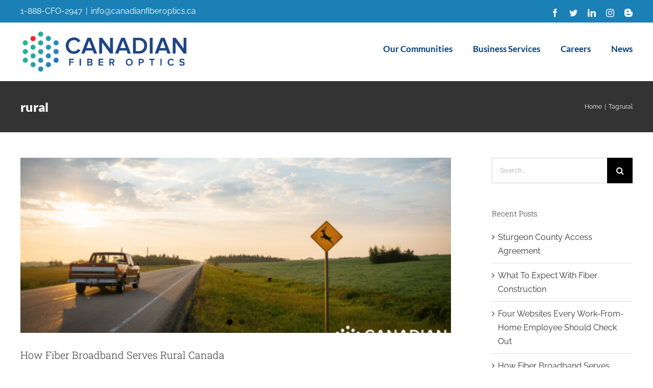

--- FILE ---
content_type: text/html; charset=UTF-8
request_url: https://canadianfiberoptics.ca/tag/rural/
body_size: 13252
content:
<!DOCTYPE html>
<html class="avada-html-layout-wide avada-html-header-position-top avada-html-is-archive" lang="en-US" prefix="og: http://ogp.me/ns# fb: http://ogp.me/ns/fb#">
<head>
<meta http-equiv="X-UA-Compatible" content="IE=edge" />
<meta http-equiv="Content-Type" content="text/html; charset=utf-8"/>
<meta name="viewport" content="width=device-width, initial-scale=1" />
<meta name='robots' content='index, follow, max-image-preview:large, max-snippet:-1, max-video-preview:-1' />
<!-- This site is optimized with the Yoast SEO plugin v19.4 - https://yoast.com/wordpress/plugins/seo/ -->
<title>rural Archives &mdash; Canadian Fiber Optics</title>
<link rel="canonical" href="https://canadianfiberoptics.ca/tag/rural/" />
<meta property="og:locale" content="en_US" />
<meta property="og:type" content="article" />
<meta property="og:title" content="rural Archives &mdash; Canadian Fiber Optics" />
<meta property="og:url" content="https://canadianfiberoptics.ca/tag/rural/" />
<meta property="og:site_name" content="Canadian Fiber Optics" />
<meta property="og:image" content="https://canadianfiberoptics.ca/wp-content/uploads/2019/11/logo.png" />
<meta property="og:image:width" content="500" />
<meta property="og:image:height" content="125" />
<meta property="og:image:type" content="image/png" />
<meta name="twitter:card" content="summary_large_image" />
<script type="application/ld+json" class="yoast-schema-graph">{"@context":"https://schema.org","@graph":[{"@type":"Organization","@id":"https://canadianfiberoptics.ca/#organization","name":"Canadian Fiber Optics","url":"https://canadianfiberoptics.ca/","sameAs":["https://www.linkedin.com/company/canadianfibreoptics/","https://www.facebook.com/canadianfiberoptics"],"logo":{"@type":"ImageObject","inLanguage":"en-US","@id":"https://canadianfiberoptics.ca/#/schema/logo/image/","url":"https://canadianfiberoptics.ca/wp-content/uploads/2019/11/logo.png","contentUrl":"https://canadianfiberoptics.ca/wp-content/uploads/2019/11/logo.png","width":500,"height":125,"caption":"Canadian Fiber Optics"},"image":{"@id":"https://canadianfiberoptics.ca/#/schema/logo/image/"}},{"@type":"WebSite","@id":"https://canadianfiberoptics.ca/#website","url":"https://canadianfiberoptics.ca/","name":"Canadian Fiber Optics","description":"Connecting You to the World","publisher":{"@id":"https://canadianfiberoptics.ca/#organization"},"potentialAction":[{"@type":"SearchAction","target":{"@type":"EntryPoint","urlTemplate":"https://canadianfiberoptics.ca/?s={search_term_string}"},"query-input":"required name=search_term_string"}],"inLanguage":"en-US"},{"@type":"ImageObject","inLanguage":"en-US","@id":"https://canadianfiberoptics.ca/tag/rural/#primaryimage","url":"https://canadianfiberoptics.ca/wp-content/uploads/2022/04/Untitled-design-1.png","contentUrl":"https://canadianfiberoptics.ca/wp-content/uploads/2022/04/Untitled-design-1.png","width":1200,"height":630},{"@type":"CollectionPage","@id":"https://canadianfiberoptics.ca/tag/rural/","url":"https://canadianfiberoptics.ca/tag/rural/","name":"rural Archives &mdash; Canadian Fiber Optics","isPartOf":{"@id":"https://canadianfiberoptics.ca/#website"},"primaryImageOfPage":{"@id":"https://canadianfiberoptics.ca/tag/rural/#primaryimage"},"image":{"@id":"https://canadianfiberoptics.ca/tag/rural/#primaryimage"},"thumbnailUrl":"https://canadianfiberoptics.ca/wp-content/uploads/2022/04/Untitled-design-1.png","breadcrumb":{"@id":"https://canadianfiberoptics.ca/tag/rural/#breadcrumb"},"inLanguage":"en-US"},{"@type":"BreadcrumbList","@id":"https://canadianfiberoptics.ca/tag/rural/#breadcrumb","itemListElement":[{"@type":"ListItem","position":1,"name":"Home","item":"https://canadianfiberoptics.ca/"},{"@type":"ListItem","position":2,"name":"rural"}]}]}</script>
<!-- / Yoast SEO plugin. -->
<link rel='dns-prefetch' href='//js.hs-scripts.com' />
<link rel='dns-prefetch' href='//s.w.org' />
<link rel="alternate" type="application/rss+xml" title="Canadian Fiber Optics &raquo; Feed" href="https://canadianfiberoptics.ca/feed/" />
<link rel="alternate" type="application/rss+xml" title="Canadian Fiber Optics &raquo; Comments Feed" href="https://canadianfiberoptics.ca/comments/feed/" />
<link rel="alternate" type="application/rss+xml" title="Canadian Fiber Optics &raquo; rural Tag Feed" href="https://canadianfiberoptics.ca/tag/rural/feed/" />
<style id='safe-svg-svg-icon-style-inline-css' type='text/css'>
.safe-svg-cover{text-align:center}.safe-svg-cover .safe-svg-inside{display:inline-block;max-width:100%}.safe-svg-cover svg{height:100%;max-height:100%;max-width:100%;width:100%}
</style>
<!-- <link rel='stylesheet' id='awsm-jobs-general-css'  href='https://canadianfiberoptics.ca/wp-content/plugins/wp-job-openings/assets/css/general.min.css?ver=3.2.1' type='text/css' media='all' /> -->
<!-- <link rel='stylesheet' id='awsm-jobs-style-css'  href='https://canadianfiberoptics.ca/wp-content/plugins/wp-job-openings/assets/css/style.min.css?ver=3.2.1' type='text/css' media='all' /> -->
<!-- <link rel='stylesheet' id='awsm-job-pro-style-css'  href='https://canadianfiberoptics.ca/wp-content/plugins/pro-pack-for-wp-job-openings/assets/css/style.min.css?ver=3.1.1' type='text/css' media='all' /> -->
<!-- <link rel='stylesheet' id='wp-pagenavi-css'  href='https://canadianfiberoptics.ca/wp-content/plugins/wp-pagenavi/pagenavi-css.css?ver=2.70' type='text/css' media='all' /> -->
<!-- <link rel='stylesheet' id='fusion-dynamic-css-css'  href='https://canadianfiberoptics.ca/wp-content/uploads/fusion-styles/95c060711f1a195a9ae7e3e782f8e6c8.min.css?ver=3.4.1' type='text/css' media='all' /> -->
<link rel="stylesheet" type="text/css" href="//canadianfiberoptics.ca/wp-content/cache/wpfc-minified/7jvwtsz9/fqx3c.css" media="all"/>
<script src='//canadianfiberoptics.ca/wp-content/cache/wpfc-minified/f6d9zmk9/a10fu.js' type="text/javascript"></script>
<!-- <script type='text/javascript' src='https://canadianfiberoptics.ca/wp-includes/js/jquery/jquery.min.js?ver=3.6.0' id='jquery-core-js'></script> -->
<!-- <script type='text/javascript' src='https://canadianfiberoptics.ca/wp-includes/js/jquery/jquery-migrate.min.js?ver=3.3.2' id='jquery-migrate-js'></script> -->
<link rel="https://api.w.org/" href="https://canadianfiberoptics.ca/wp-json/" /><link rel="alternate" type="application/json" href="https://canadianfiberoptics.ca/wp-json/wp/v2/tags/53" /><link rel="EditURI" type="application/rsd+xml" title="RSD" href="https://canadianfiberoptics.ca/xmlrpc.php?rsd" />
<link rel="wlwmanifest" type="application/wlwmanifest+xml" href="https://canadianfiberoptics.ca/wp-includes/wlwmanifest.xml" /> 
<meta name="generator" content="WordPress 5.8.12" />
<!-- Global site tag (gtag.js) - Google Analytics -->
<script async src="https://www.googletagmanager.com/gtag/js?id=UA-160197322-1"></script>
<script>
window.dataLayer = window.dataLayer || [];
function gtag(){dataLayer.push(arguments);}
gtag('js', new Date());
gtag('config', 'UA-160197322-1');
</script>			<!-- DO NOT COPY THIS SNIPPET! Start of Page Analytics Tracking for HubSpot WordPress plugin v11.1.75-->
<script class="hsq-set-content-id" data-content-id="listing-page">
var _hsq = _hsq || [];
_hsq.push(["setContentType", "listing-page"]);
</script>
<!-- DO NOT COPY THIS SNIPPET! End of Page Analytics Tracking for HubSpot WordPress plugin -->
<style type="text/css" id="css-fb-visibility">@media screen and (max-width: 640px){.fusion-no-small-visibility{display:none !important;}body:not(.fusion-builder-ui-wireframe) .sm-text-align-center{text-align:center !important;}body:not(.fusion-builder-ui-wireframe) .sm-text-align-left{text-align:left !important;}body:not(.fusion-builder-ui-wireframe) .sm-text-align-right{text-align:right !important;}body:not(.fusion-builder-ui-wireframe) .sm-flex-align-center{justify-content:center !important;}body:not(.fusion-builder-ui-wireframe) .sm-flex-align-flex-start{justify-content:flex-start !important;}body:not(.fusion-builder-ui-wireframe) .sm-flex-align-flex-end{justify-content:flex-end !important;}body:not(.fusion-builder-ui-wireframe) .sm-mx-auto{margin-left:auto !important;margin-right:auto !important;}body:not(.fusion-builder-ui-wireframe) .sm-ml-auto{margin-left:auto !important;}body:not(.fusion-builder-ui-wireframe) .sm-mr-auto{margin-right:auto !important;}body:not(.fusion-builder-ui-wireframe) .fusion-absolute-position-small{position:absolute;top:auto;width:100%;}}@media screen and (min-width: 641px) and (max-width: 1024px){.fusion-no-medium-visibility{display:none !important;}body:not(.fusion-builder-ui-wireframe) .md-text-align-center{text-align:center !important;}body:not(.fusion-builder-ui-wireframe) .md-text-align-left{text-align:left !important;}body:not(.fusion-builder-ui-wireframe) .md-text-align-right{text-align:right !important;}body:not(.fusion-builder-ui-wireframe) .md-flex-align-center{justify-content:center !important;}body:not(.fusion-builder-ui-wireframe) .md-flex-align-flex-start{justify-content:flex-start !important;}body:not(.fusion-builder-ui-wireframe) .md-flex-align-flex-end{justify-content:flex-end !important;}body:not(.fusion-builder-ui-wireframe) .md-mx-auto{margin-left:auto !important;margin-right:auto !important;}body:not(.fusion-builder-ui-wireframe) .md-ml-auto{margin-left:auto !important;}body:not(.fusion-builder-ui-wireframe) .md-mr-auto{margin-right:auto !important;}body:not(.fusion-builder-ui-wireframe) .fusion-absolute-position-medium{position:absolute;top:auto;width:100%;}}@media screen and (min-width: 1025px){.fusion-no-large-visibility{display:none !important;}body:not(.fusion-builder-ui-wireframe) .lg-text-align-center{text-align:center !important;}body:not(.fusion-builder-ui-wireframe) .lg-text-align-left{text-align:left !important;}body:not(.fusion-builder-ui-wireframe) .lg-text-align-right{text-align:right !important;}body:not(.fusion-builder-ui-wireframe) .lg-flex-align-center{justify-content:center !important;}body:not(.fusion-builder-ui-wireframe) .lg-flex-align-flex-start{justify-content:flex-start !important;}body:not(.fusion-builder-ui-wireframe) .lg-flex-align-flex-end{justify-content:flex-end !important;}body:not(.fusion-builder-ui-wireframe) .lg-mx-auto{margin-left:auto !important;margin-right:auto !important;}body:not(.fusion-builder-ui-wireframe) .lg-ml-auto{margin-left:auto !important;}body:not(.fusion-builder-ui-wireframe) .lg-mr-auto{margin-right:auto !important;}body:not(.fusion-builder-ui-wireframe) .fusion-absolute-position-large{position:absolute;top:auto;width:100%;}}</style><meta name="redi-version" content="1.1.9" /><link rel="icon" href="https://canadianfiberoptics.ca/wp-content/uploads/2020/01/logo_jpg-CFOC-66x66.jpg" sizes="32x32" />
<link rel="icon" href="https://canadianfiberoptics.ca/wp-content/uploads/2020/01/logo_jpg-CFOC-200x199.jpg" sizes="192x192" />
<link rel="apple-touch-icon" href="https://canadianfiberoptics.ca/wp-content/uploads/2020/01/logo_jpg-CFOC-200x199.jpg" />
<meta name="msapplication-TileImage" content="https://canadianfiberoptics.ca/wp-content/uploads/2020/01/logo_jpg-CFOC.jpg" />
<style type="text/css" id="wp-custom-css">
.subtitle__header__home br{
display: none;
}
.container_title__header__home{
max-width: 650px;
}
.fusion-gallery-image img {
width: 100%;
}
div#posts-container .fusion-rollover {
display: none !important;
}
input#comment-submit{
color: #fff !important;
border-radius: 50px !important;
background: #3eb08a !important
}
/* PROYECT POST */
.post__custom_type.page_post_custom {
display: flex;
flex-wrap: wrap;
}
.post__custom_type.page_post_custom article{
width: 33.3%;
padding: 30px 20px;
}
.content__link_post_custom{
text-align: center;
}
.post__custom_type.page_post_custom img {
width: 100%;
}
/* Object fit- img projects */
.post__custom_type.page_post_custom article .content_img {
position: relative;
overflow: hidden;
}
.post__custom_type.page_post_custom article .content_img:before {
content: '';
padding-bottom: 80%;
display: block;
}
.post__custom_type.page_post_custom img {
width: 100%;
object-fit: cover;
height: 100%;
position: absolute;
top: 0;
left: 0;
}
/* End */
.post__custom_type.page_post_custom a.button_post_custom{
color: #ffffff;
padding: 12px 26px;
line-height: 16px;
font-size: 12px;
font-family: PT Sans;
font-weight: 700;
font-style: normal;
letter-spacing: 1px;
border-width: 0px;
border-style: solid;
border-radius: 2px;
text-transform: uppercase;
-webkit-transition: all .2s;
transition: all .2s;
display: inline-block;
position: relative;
zoom: 1;
border: 1px solid transparent;
background: #003e7c;
border-radius: 40px;
}
.post__custom_type.page_post_custom a.button_post_custom:hover{
background: #3eb08a;
}
/* pagination */
.page-navigation {
margin-top: 50px;
text-align: center;
}
.page-navigation > * {
padding: 5px 10px;
border: 1px solid #003e7c;
line-height: normal;
font-family: Lato;
border-radius: 2px;
font-weight: bold;
font-size: 12px;
color: #003e7c;
transition: .2s;
text-transform: uppercase;
}
span.page-numbers.current, .page-navigation > *:hover {
background: #3eb08a;
color: #fff;
border-color: #3eb08a;
}
.post__custom_type.page_post_custom .content__post {
text-align: center;
}
/* END PROYECT POST */
/* OUR TEAM */
.content__our_team .view__more {
display: none;
}
.content__our_team .content_thumbs_team {
display: flex;
flex-wrap: wrap;
justify-content: center;
}
.content__our_team .content_thumbs_team .thumbs_team {
padding: 5px 10px;
width: 25%;
min-width: 130px;
margin-bottom: 20px;
}
.content__our_team .content_thumbs_team img{
border-radius: 5px;
width: 100%;
cursor: pointer;
margin-bottom: 10px;
transition: .2s;
}
/* new-size team */
.content__our_team .content_thumbs_team .img_team{
position: relative;
overflow: hidden;
margin-bottom: 15px;
}
.content__our_team .content_thumbs_team .img_team:before {
padding-bottom: 100%;
content: '';
display: block;
}
.content__our_team .content_thumbs_team img{
position: absolute;
top: 0;
object-fit: cover;
width: 100%;
height: 100%;
object-position: top;
}
/* end */
.thumbs_team .img_team:hover img, .thumbs_team.active .img_team img{
border-radius: 50%;
}
.content__our_team .content_thumbs_team h5 {
margin: 0;
line-height: 1.2;
margin-bottom: 5px;
text-align: center;
font-weight: bold;
font-family: Lato, "Arial Black", Gadget, sans-serif;	
color: #3eb08a;
}
.content__our_team .content_thumbs_team .name_team h5{
color: #003e7c;
}
.content__info_team {
background: #f3f3f3;
padding: 10px 20px;
margin: auto;
margin-top: 30px;
border-radius: 5px;
}
.content__info_team {
display: none;
}
.thumbs_team_description .col__team h5 {
font-family: Lato, "Arial Black", Gadget, sans-serif;
margin: 0;
line-height: 1.4;
font-size: 120%;
margin-bottom: 5px;
text-align: left;
font-weight: bold;
color: #003e7c;
}
.thumbs_team_description .col__team .position_team h5{
color: #3eb08a
}
.thumbs_team_description{
display: none;
top: 0;
margin-top: 20px;
margin-bottom: 20px;
}
.col__team.img_ct {
width: 100%;
max-width: 260px;
padding-right: 30px;
min-width: 170px;
}
.col__team.img_ct img{
width: 100%;
}
.description_team {
margin-top: 10px;
}
.social_team a {
margin-right: 10px;
}
.thumbs_team_description.active {
display: flex;
-webkit-animation: fadeInTeam 1s ease-out;
-moz-animation: fadeInTeam 1s ease-out;
-o-animation: fadeInTeam 1s ease-out;
animation: fadeInTeam 1s ease-out;
}
@-webkit-keyframes fadeInTeam {
0% {display: none;opacity: 0;}
1% {display:flex;opacity: 0;}
100% {display: flex;opacity: 1;}
}
@-moz-keyframes fadeInTeam {
0% {display: none;opacity: 0;}
1% {display: flex;opacity: 0;}
100% {display: flex;opacity: 1;}
}
@-o-keyframes fadeInTeam {
0% {display: none;opacity: 0;}
1% {display: flex;opacity: 0;}
100% {display: flex;opacity: 1;}
}
@keyframes fadeInTeam {
0% {display: none;opacity: 0;}
1% {display: flex;opacity: 0;}
100% {display: flex;opacity: 1;}
}
/* END OUR TEAM */
/* CONTACT FORM  */
.form__contact_page form label{
text-align: left;
display: block;
}
.form__contact_page form label > span:nth-child(1) {
font-weight: bold;
font-size: 20px;
line-height: 0;
}
input.wpcf7-form-control.wpcf7-submit{
background: #3eb08a !important;
color: #ffffff !important;
}
.fusion-social-links .fusion-social-networks a {
font-size: 25px;
}
/* END */
.bg_opacity_effect:before {
content: '';
background-color: #003e7c;
position: absolute;
width: 100%;
height: 100%;
top: 0;
left: 0;
opacity: .8;
}
.img_caption_proyect {
position: absolute;
z-index: 9;
width: 100%;
text-align: center;
bottom: 0;
margin: 0;
}
/* COLOR FOOTER  */
/* .page-id-18 footer.fusion-footer-widget-area.fusion-widget-area, .page-id-3494 footer.fusion-footer-widget-area.fusion-widget-area{
background-color: #003e7c !important;
}
.page-id-18 footer#footer, .page-id-3494 footer#footer{
background-color: #002243 !important;
border: none;
}
.page-id-18 footer h4.widget-title, .page-id-3494 footer h4.widget-title {
color: #ffffff !important;
font-family: Lato;
font-weight: bold !important;
}
.page-id-18 .fusion-copyright-notice,  .page-id-3494 .fusion-copyright-notice{
color: #fff !important;
}
.page-id-18 .fusion-social-links-footer .fusion-social-networks .fusion-social-network-icon, .page-id-3494 .fusion-social-links-footer .fusion-social-networks .fusion-social-network-icon {
color: #ffffff;
} */
/* END COLOR FOOTER  */
.content__projects .fusion-column-wrapper{
max-width: 400px;
position: relative;
margin: auto;
}
.content__projects .fusion-column-wrapper img{
width: 100%;
}
.align__center {
text-align: center;
}
.fusion-testimonials blockquote q {
font-style: normal !important;
}
.fusion-testimonials.classic blockquote, .fusion-testimonials .review blockquote q{
background: transparent !important;
}
nav.fusion-main-menu .no_text .menu-text {
display: none;
}
span.fusion-megamenu-icon {
width: 30px !important;
height: 30px;
font-size: 14px !important;
line-height: 30px;
border-radius: 20px;
text-align: center;
padding-right: 0 !important;
}
nav.fusion-main-menu li.no_text {
padding-right: 20px !important;
transition: .5s;
}
nav.fusion-main-menu li.no_text:hover{
opacity: .6;
}
.menu__facebook span.fusion-megamenu-icon{
background-color: #3b5998;
}
.menu__linkedin span.fusion-megamenu-icon{
background-color: #0e76a8;
}
.menu_twitter span.fusion-megamenu-icon{
background-color: #00acee;
}
/* Menu No Absolute  */
/* html.avada-header-color-not-opaque .page-id-3463 .fusion-header-wrapper, html.avada-header-color-not-opaque .page-id-3531 .fusion-header-wrapper{
position: relative !important;
}
.page-id-3463 nav ul>li>a, .page-id-3531 nav ul>li>a{
color: #003e7c;
} */
nav.fusion-main-menu{
margin-top: 8px;
}
/* latest post home 2  */
.post__recent_content__home_2 {
display: flex;
}
.post__recent_content__home_2 > article{
width: 100%;
padding: 10px 20px;
}
.post__recent_content__home_2 article.post__content__item h2.post__item__title {
font-size: 18px !important;
margin-bottom: 0;
}
.post__recent_content__home_2 .post__content__item .description__post{
margin-top: 10px;
}
.align__btn__right {
float: right;
}
/* form  */
.fusion-column-wrapper .wpcf7-form .wpcf7-date, .fusion-column-wrapper .wpcf7-form .wpcf7-number, .fusion-column-wrapper .wpcf7-form .wpcf7-select, .fusion-column-wrapper .wpcf7-form .wpcf7-text, .fusion-column-wrapper .wpcf7-form textarea{
border-radius: 10px !important;
font-size: 16px;
font-weight: 300;
font-family: Raleway, sans-serif;
color: #232323;
}
.fusion-column-wrapper input.wpcf7-form-control.wpcf7-submit {
background: #3eb08a;
color: #fff;
text-transform: none;
font-size: 1.1em !important;
line-height: 1.1 !important;
margin-top: 20px;	
border-radius: 50px;
text-transform: uppercase;
} 
.fusion-column-wrapper input.wpcf7-form-control.wpcf7-submit:hover{
background: #003e7c !important
}
.fusion-column-wrapper form p{
text-align: center;
}
/*================
* 	
* 
* RESPONSIVE
* 
*  
======= */
@media screen and (min-width: 1200px){
.hundred-percent-height.main__container__layout.main__container__layout {
min-height: 800px;
}
.img_full__width img{
width: 100% !important;
}
/* .page-id-3463 .main__container__layout{
min-height: 0px;	
} */
}
@media screen and (max-width: 1100px){
.post__custom_type.page_post_custom article {
width: 50% !important;
}
}
@media screen and (max-width: 1100px){
/* 		.content__our_team .content_thumbs_team{
display: none;
}
.content__info_team {
display: block;
}
.thumbs_team_description {
display: flex;
} */
.content__our_team .content_thumbs_team .thumbs_team {
width: 25%;
}
}
@media screen and (max-width: 800px){
.text_left_responsive p, .text_left_responsive .title-heading-right{
text-align: left !important;
}
.text_left_responsive .fusion-separator{
float: left !important;
}
.text_left_responsive .fusion-imageframe{
float: left !important;
}
}
@media screen and (max-width: 768px){
.post__custom_type.page_post_custom article {
width: 90% !important;
margin: auto;
}
}
@media screen and (max-width:650px){
.subtitle__header__home br{
display: inline-block;
}
.container_title__header__home{
max-width: 250px;
}
.content__our_team .content_thumbs_team{
display: none;
}
.content__info_team {
display: block;
}
.thumbs_team_description {
display: flex;
}
.thumbs_team_description {
display: block !important;
margin-bottom: 60px;
}
.col__team.img_ct {
width: 100%;
max-width: 260px;
padding-right: 30px;
min-width: 170px;
text-align: center;
padding: 0;
margin: auto;
margin-bottom: 20px;
margin-top: 30px;
}
.col__team h5{
text-align: center !important;
}
.social_team{
text-align: center;
margin-bottom: 20px;
}	
.content__our_team .view__more {
display: block;
text-align: center;
margin-bottom: 20px;
}
.content__our_team .view__more span{
background: #003e7c;
padding: 10px 18px;
line-height: 1.2;
font-size: 14px;
margin: auto !important;
color: #fff;
border-radius: 5px;
font-weight: bold;
display: inline-block;
font-family: Lato, "Arial Black", Gadget, sans-serif;
cursor: pointer;
}
.description_team p {
display: none;
}
}
/* Job Plugin */
#awsm-application-form input{
border-radius: 10px !important;
font-size: 16px;
font-weight: 300;
font-family: Raleway, sans-serif;
color: #232323;
}
#awsm-application-form input[type="submit"]{
background: #3eb08a !important;
color: #ffffff !important;
padding:13px 29px;
border: 0;
border-radius:50px;
text-transform: uppercase;
font-weight:bold;
}
#awsm-application-form input[type="submit"]:hover {
background: #003e7c !important;
}
#awsm-application-form input[type="tel"]{
padding: 10px 5px;
}
/* Header fixes */
.fusion-logo img {
max-width: 330px;
}
.fusion-top-header .fusion-header{
   height: auto !important;
}
/* Hide Career feature image */
.page-id-9057 .fusion-flexslider{display:none;}		</style>
<script type="text/javascript">
var doc = document.documentElement;
doc.setAttribute( 'data-useragent', navigator.userAgent );
</script>
<script>
jQuery(document).ready(function($){
$('.content_thumbs_team .thumbs_team').click(function(){
$('.content__info_team').show();
var eventID = $(this).attr('data-id');
$('.thumbs_team').removeClass('active');
$('.thumbs_team_description').removeClass('active');
$(this).addClass('active');
$('#'+eventID).addClass('active');
$('html, body').animate({
scrollTop: $(".content__info_team").offset().top - 200
}, 1000);
});
$('.description_team .view__more').click(function(){
$('.description_team .view__more').show();
$(this).hide();
$('.description_team p').slideUp();
$(this).parents('.description_team').find('p').slideDown();
});
});
</script>
</head>
<body data-rsssl=1 class="archive tag tag-rural tag-53 fusion-image-hovers fusion-pagination-sizing fusion-button_type-flat fusion-button_span-no fusion-button_gradient-linear avada-image-rollover-circle-no avada-image-rollover-yes avada-image-rollover-direction-top fusion-has-button-gradient fusion-body ltr fusion-sticky-header no-mobile-sticky-header no-mobile-slidingbar no-mobile-totop avada-has-rev-slider-styles fusion-disable-outline fusion-sub-menu-fade mobile-logo-pos-left layout-wide-mode avada-has-boxed-modal-shadow-none layout-scroll-offset-full avada-has-zero-margin-offset-top has-sidebar fusion-top-header menu-text-align-center mobile-menu-design-modern fusion-show-pagination-text fusion-header-layout-v3 avada-responsive avada-footer-fx-none avada-menu-highlight-style-textcolor fusion-search-form-classic fusion-main-menu-search-dropdown fusion-avatar-square avada-dropdown-styles avada-blog-layout-grid avada-blog-archive-layout-large avada-header-shadow-no avada-menu-icon-position-left avada-has-megamenu-shadow avada-has-mainmenu-dropdown-divider avada-has-pagetitle-bg-full avada-has-pagetitle-bg-parallax avada-has-titlebar-bar_and_content avada-has-pagination-padding avada-flyout-menu-direction-fade avada-ec-views-v1" >
<a class="skip-link screen-reader-text" href="#content">Skip to content</a>
<div id="boxed-wrapper">
<div class="fusion-sides-frame"></div>
<div id="wrapper" class="fusion-wrapper">
<div id="home" style="position:relative;top:-1px;"></div>
<header class="fusion-header-wrapper">
<div class="fusion-header-v3 fusion-logo-alignment fusion-logo-left fusion-sticky-menu- fusion-sticky-logo-1 fusion-mobile-logo-  fusion-mobile-menu-design-modern">
<div class="fusion-secondary-header">
<div class="fusion-row">
<div class="fusion-alignleft">
<div class="fusion-contact-info"><span class="fusion-contact-info-phone-number">1-888-CFO-2947</span><span class="fusion-header-separator">|</span><span class="fusion-contact-info-email-address"><a href="mailto:i&#110;fo&#64;&#99;&#97;&#110;adianfi&#98;&#101;&#114;opti&#99;&#115;&#46;&#99;&#97;">i&#110;fo&#64;&#99;&#97;&#110;adianfi&#98;&#101;&#114;opti&#99;&#115;&#46;&#99;&#97;</a></span></div>			</div>
<div class="fusion-alignright">
<div class="fusion-social-links-header"><div class="fusion-social-networks"><div class="fusion-social-networks-wrapper"><a  class="fusion-social-network-icon fusion-tooltip fusion-facebook awb-icon-facebook" style data-placement="bottom" data-title="Facebook" data-toggle="tooltip" title="Facebook" href="https://www.facebook.com/canadianfiberoptics/" target="_blank" rel="noreferrer"><span class="screen-reader-text">Facebook</span></a><a  class="fusion-social-network-icon fusion-tooltip fusion-twitter awb-icon-twitter" style data-placement="bottom" data-title="Twitter" data-toggle="tooltip" title="Twitter" href="https://twitter.com/cdnfiberoptics/" target="_blank" rel="noopener noreferrer"><span class="screen-reader-text">Twitter</span></a><a  class="fusion-social-network-icon fusion-tooltip fusion-linkedin awb-icon-linkedin" style data-placement="bottom" data-title="LinkedIn" data-toggle="tooltip" title="LinkedIn" href="https://www.linkedin.com/company/canadianfibreoptics/" target="_blank" rel="noopener noreferrer"><span class="screen-reader-text">LinkedIn</span></a><a  class="fusion-social-network-icon fusion-tooltip fusion-instagram awb-icon-instagram" style data-placement="bottom" data-title="Instagram" data-toggle="tooltip" title="Instagram" href="https://www.instagram.com/canadianfiberoptics/" target="_blank" rel="noopener noreferrer"><span class="screen-reader-text">Instagram</span></a><a  class="fusion-social-network-icon fusion-tooltip fusion-blogger awb-icon-blogger" style data-placement="bottom" data-title="Blogger" data-toggle="tooltip" title="Blogger" href="https://canadianfiberoptics.ca/blog/" target="_blank" rel="noopener noreferrer"><span class="screen-reader-text">Blogger</span></a></div></div></div>			</div>
</div>
</div>
<div class="fusion-header-sticky-height"></div>
<div class="fusion-header">
<div class="fusion-row">
<div class="fusion-logo" data-margin-top="15px" data-margin-bottom="15px" data-margin-left="0px" data-margin-right="0px">
<a class="fusion-logo-link"  href="https://canadianfiberoptics.ca/" >
<!-- standard logo -->
<img src="https://canadianfiberoptics.ca/wp-content/uploads/2019/11/logo.png" srcset="https://canadianfiberoptics.ca/wp-content/uploads/2019/11/logo.png 1x" width="500" height="125" alt="Canadian Fiber Optics Logo" data-retina_logo_url="" class="fusion-standard-logo" />
<!-- sticky header logo -->
<img src="https://canadianfiberoptics.ca/wp-content/uploads/2019/11/logo-white.png" srcset="https://canadianfiberoptics.ca/wp-content/uploads/2019/11/logo-white.png 1x" width="500" height="124" alt="Canadian Fiber Optics Logo" data-retina_logo_url="" class="fusion-sticky-logo" />
</a>
</div>		<nav class="fusion-main-menu" aria-label="Main Menu"><ul id="menu-main-menu" class="fusion-menu"><li  id="menu-item-31177"  class="menu-item menu-item-type-custom menu-item-object-custom menu-item-has-children menu-item-31177 fusion-dropdown-menu"  data-item-id="31177"><a  href="https://northernlightsfiber.ca" class="fusion-textcolor-highlight"><span class="menu-text">Our Communities</span></a><ul class="sub-menu"><li  id="menu-item-31176"  class="menu-item menu-item-type-custom menu-item-object-custom menu-item-31176 fusion-dropdown-submenu" ><a  href="https://northernlightsfiber.ca" class="fusion-textcolor-highlight"><span>Our Communities</span></a></li><li  id="menu-item-8828"  class="menu-item menu-item-type-post_type menu-item-object-page menu-item-8828 fusion-dropdown-submenu" ><a  href="https://canadianfiberoptics.ca/invite-us/" class="fusion-textcolor-highlight"><span>Invite Us</span></a></li><li  id="menu-item-15859"  class="menu-item menu-item-type-post_type menu-item-object-page menu-item-15859 fusion-dropdown-submenu" ><a  href="https://canadianfiberoptics.ca/review/" class="fusion-textcolor-highlight"><span>Leave A Review</span></a></li></ul></li><li  id="menu-item-6102"  class="menu-item menu-item-type-post_type menu-item-object-page menu-item-6102"  data-item-id="6102"><a  href="https://canadianfiberoptics.ca/business-services/" class="fusion-textcolor-highlight"><span class="menu-text">Business Services</span></a></li><li  id="menu-item-9091"  class="menu-item menu-item-type-post_type menu-item-object-page menu-item-has-children menu-item-9091 fusion-dropdown-menu"  data-item-id="9091"><a  href="https://canadianfiberoptics.ca/careers/" class="fusion-textcolor-highlight"><span class="menu-text">Careers</span></a><ul class="sub-menu"><li  id="menu-item-28633"  class="menu-item menu-item-type-custom menu-item-object-custom menu-item-28633 fusion-dropdown-submenu" ><a  href="https://canadianfiberoptics.ca/wp-content/uploads/2024/06/Accessibility-Plan.pdf" class="fusion-textcolor-highlight"><span>Accessibility Plan</span></a></li><li  id="menu-item-28843"  class="menu-item menu-item-type-custom menu-item-object-custom menu-item-28843 fusion-dropdown-submenu" ><a  href="https://canadianfiberoptics.ca/wp-content/uploads/2024/06/Accessibility-Feedback-Process.pdf" class="fusion-textcolor-highlight"><span>Accessibility Feedback Process</span></a></li></ul></li><li  id="menu-item-10431"  class="menu-item menu-item-type-post_type menu-item-object-page menu-item-10431"  data-item-id="10431"><a  href="https://canadianfiberoptics.ca/news/" class="fusion-textcolor-highlight"><span class="menu-text">News</span></a></li></ul></nav>	<div class="fusion-mobile-menu-icons">
<a href="#" class="fusion-icon awb-icon-bars" aria-label="Toggle mobile menu" aria-expanded="false"></a>
</div>
<nav class="fusion-mobile-nav-holder fusion-mobile-menu-text-align-left" aria-label="Main Menu Mobile"></nav>
</div>
</div>
</div>
<div class="fusion-clearfix"></div>
</header>
<div id="sliders-container" class="fusion-slider-visibility">
</div>
<div class="avada-page-titlebar-wrapper" role="banner">
<div class="fusion-page-title-bar fusion-page-title-bar-none fusion-page-title-bar-left">
<div class="fusion-page-title-row">
<div class="fusion-page-title-wrapper">
<div class="fusion-page-title-captions">
<h1 class="entry-title">rural</h1>
</div>
<div class="fusion-page-title-secondary">
<div class="fusion-breadcrumbs"><span class="fusion-breadcrumb-item"><a href="https://canadianfiberoptics.ca" class="fusion-breadcrumb-link"><span >Home</span></a></span><span class="fusion-breadcrumb-sep">|</span><span class="fusion-breadcrumb-item"><span >Tag:</span></span><span class="fusion-breadcrumb-item"><span  class="breadcrumb-leaf">rural</span></span></div>						</div>
</div>
</div>
</div>
</div>
<main id="main" class="clearfix ">
<div class="fusion-row" style="">
<section id="content" class="" style="float: left;">
<div id="posts-container" class="fusion-blog-archive fusion-blog-layout-large-wrapper fusion-clearfix">
<div class="fusion-posts-container fusion-blog-layout-large fusion-blog-pagination fusion-blog-rollover " data-pages="1">
<article id="post-9348" class="fusion-post-large  post fusion-clearfix post-9348 type-post status-publish format-standard has-post-thumbnail hentry category-uncategorized tag-digitaldivide tag-fiber tag-rural tag-ruralbroadband">
<div class="fusion-flexslider flexslider fusion-flexslider-loading fusion-post-slideshow">
<ul class="slides">
<li><div  class="fusion-image-wrapper fusion-image-size-fixed" aria-haspopup="true">
<img width="669" height="272" src="https://canadianfiberoptics.ca/wp-content/uploads/2022/04/Untitled-design-1-669x272.png" class="attachment-blog-large size-blog-large wp-post-image" alt="" /><div class="fusion-rollover">
<div class="fusion-rollover-content">
<a class="fusion-rollover-link" href="https://canadianfiberoptics.ca/ruralinternet/">How Fiber Broadband Serves Rural Canada</a>
<div class="fusion-rollover-sep"></div>
<a class="fusion-rollover-gallery" href="https://canadianfiberoptics.ca/wp-content/uploads/2022/04/Untitled-design-1.png" data-id="9348" data-rel="iLightbox[gallery]" data-title="Untitled design (1)" data-caption="">
Gallery					</a>
<h4 class="fusion-rollover-title">
<a class="fusion-rollover-title-link" href="https://canadianfiberoptics.ca/ruralinternet/">
How Fiber Broadband Serves Rural Canada					</a>
</h4>
<div class="fusion-rollover-categories"><a href="https://canadianfiberoptics.ca/category/uncategorized/" rel="tag">Uncategorized</a></div>					
<a class="fusion-link-wrapper" href="https://canadianfiberoptics.ca/ruralinternet/" aria-label="How Fiber Broadband Serves Rural Canada"></a>
</div>
</div>
</div>
</li>
<li>
<div class="fusion-image-wrapper">
<a href="https://canadianfiberoptics.ca/ruralinternet/" aria-label="How Fiber Broadband Serves Rural Canada">
<img width="669" height="272" src="https://canadianfiberoptics.ca/wp-content/uploads/2022/04/Copy-of-Unnamed-Design-669x272.png" alt="" class="wp-image-9353" role="presentation"/>								</a>
<a style="display:none;" href="https://canadianfiberoptics.ca/wp-content/uploads/2022/04/Copy-of-Unnamed-Design.png" data-rel="iLightbox[gallery9348]"  title="" data-title="Copy of Unnamed Design" data-caption="">
</a>
</div>
</li>
</ul>
</div>
<div class="fusion-post-content post-content">
<h2 class="entry-title fusion-post-title"><a href="https://canadianfiberoptics.ca/ruralinternet/">How Fiber Broadband Serves Rural Canada</a></h2>
<div class="fusion-post-content-container">
<p>Your neighbors at Canadian Fiber Optics and Northern Lights Fiber understand that rural communities are a quintessential part of the Canadian experience. And millions of Canadians know that the friendly people and charms of country life make rural areas ideal places to raise a family. Indeed, over the last few years, hundreds of thousands of</p>					</div>
</div>
<div class="fusion-meta-info">
<div class="fusion-alignleft">By <span class="vcard"><span class="fn"><a href="https://canadianfiberoptics.ca/author/johann-reimer/" title="Posts by Johann Reimer" rel="author">Johann Reimer</a></span></span><span class="fusion-inline-sep">|</span><span class="updated rich-snippet-hidden">2022-04-21T17:51:18-06:00</span><span>April 21st, 2022</span><span class="fusion-inline-sep">|</span><a href="https://canadianfiberoptics.ca/category/uncategorized/" rel="category tag">Uncategorized</a><span class="fusion-inline-sep">|</span><span class="fusion-comments"><a href="https://canadianfiberoptics.ca/ruralinternet/#respond">0 Comments</a></span></div>							
<div class="fusion-alignright">
<a href="https://canadianfiberoptics.ca/ruralinternet/" class="fusion-read-more" aria-label="More on How Fiber Broadband Serves Rural Canada">
Read More									</a>
</div>
</div>
</article>
<article id="post-7847" class="fusion-post-large  post fusion-clearfix post-7847 type-post status-publish format-standard has-post-thumbnail hentry category-internet category-technology category-wifi tag-bandwidth tag-broadband tag-canadian-fiber-optics tag-fiber tag-fibre tag-internet tag-latency tag-northern-lights-fiber tag-rural tag-wifi">
<div class="fusion-flexslider flexslider fusion-flexslider-loading fusion-post-slideshow">
<ul class="slides">
<li><div  class="fusion-image-wrapper fusion-image-size-fixed" aria-haspopup="true">
<img width="669" height="272" src="https://canadianfiberoptics.ca/wp-content/uploads/2021/05/Latency-1-669x272.jpg" class="attachment-blog-large size-blog-large wp-post-image" alt="Frustrated using WiFi" /><div class="fusion-rollover">
<div class="fusion-rollover-content">
<a class="fusion-rollover-link" href="https://canadianfiberoptics.ca/latency/">What Is the Difference Between Bandwidth and Latency?</a>
<div class="fusion-rollover-sep"></div>
<a class="fusion-rollover-gallery" href="https://canadianfiberoptics.ca/wp-content/uploads/2021/05/Latency-1.jpg" data-id="7847" data-rel="iLightbox[gallery]" data-title="Latency" data-caption="">
Gallery					</a>
<h4 class="fusion-rollover-title">
<a class="fusion-rollover-title-link" href="https://canadianfiberoptics.ca/latency/">
What Is the Difference Between Bandwidth and Latency?					</a>
</h4>
<div class="fusion-rollover-categories"><a href="https://canadianfiberoptics.ca/category/technology/internet/" rel="tag">Internet</a>, <a href="https://canadianfiberoptics.ca/category/technology/" rel="tag">Technology</a>, <a href="https://canadianfiberoptics.ca/category/technology/wifi/" rel="tag">WiFI</a></div>					
<a class="fusion-link-wrapper" href="https://canadianfiberoptics.ca/latency/" aria-label="What Is the Difference Between Bandwidth and Latency?"></a>
</div>
</div>
</div>
</li>
</ul>
</div>
<div class="fusion-post-content post-content">
<h2 class="entry-title fusion-post-title"><a href="https://canadianfiberoptics.ca/latency/">What Is the Difference Between Bandwidth and Latency?</a></h2>
<div class="fusion-post-content-container">
<p>Most of us understand the basics of the internet - just enough to log onto Wi-Fi and maybe turn the router on and off when it starts to malfunction. However, are you familiar with the terms ‘bandwidth’ and ‘latency’? If you’re not, that’s okay - you’re not alone! Both terms are related to your internet’s</p>					</div>
</div>
<div class="fusion-meta-info">
<div class="fusion-alignleft">By <span class="vcard"><span class="fn"><a href="https://canadianfiberoptics.ca/author/johann-reimer/" title="Posts by Johann Reimer" rel="author">Johann Reimer</a></span></span><span class="fusion-inline-sep">|</span><span class="updated rich-snippet-hidden">2021-05-12T12:04:46-06:00</span><span>May 6th, 2021</span><span class="fusion-inline-sep">|</span><a href="https://canadianfiberoptics.ca/category/technology/internet/" rel="category tag">Internet</a>, <a href="https://canadianfiberoptics.ca/category/technology/" rel="category tag">Technology</a>, <a href="https://canadianfiberoptics.ca/category/technology/wifi/" rel="category tag">WiFI</a><span class="fusion-inline-sep">|</span><span class="fusion-comments"><a href="https://canadianfiberoptics.ca/latency/#respond">0 Comments</a></span></div>							
<div class="fusion-alignright">
<a href="https://canadianfiberoptics.ca/latency/" class="fusion-read-more" aria-label="More on What Is the Difference Between Bandwidth and Latency?">
Read More									</a>
</div>
</div>
</article>
</div>
</div>
</section>
<aside id="sidebar" class="sidebar fusion-widget-area fusion-content-widget-area fusion-sidebar-right fusion-blogsidebar" style="float: right;" >
<section id="search-2" class="widget widget_search">		<form role="search" class="searchform fusion-search-form  fusion-search-form-classic" method="get" action="https://canadianfiberoptics.ca/">
<div class="fusion-search-form-content">
<div class="fusion-search-field search-field">
<label><span class="screen-reader-text">Search for:</span>
<input type="search" value="" name="s" class="s" placeholder="Search..." required aria-required="true" aria-label="Search..."/>
</label>
</div>
<div class="fusion-search-button search-button">
<input type="submit" class="fusion-search-submit searchsubmit" aria-label="Search" value="&#xf002;" />
</div>
</div>
</form>
</section>
<section id="recent-posts-2" class="widget widget_recent_entries">
<div class="heading"><h4 class="widget-title">Recent Posts</h4></div>
<ul>
<li>
<a href="https://canadianfiberoptics.ca/sturgeon-county-access-agreement/">Sturgeon County Access Agreement</a>
</li>
<li>
<a href="https://canadianfiberoptics.ca/what-to-expect-with-fiber-construction/">What To Expect With Fiber Construction</a>
</li>
<li>
<a href="https://canadianfiberoptics.ca/work-from-home/">Four Websites Every Work-From-Home Employee Should Check Out</a>
</li>
<li>
<a href="https://canadianfiberoptics.ca/ruralinternet/">How Fiber Broadband Serves Rural Canada</a>
</li>
<li>
<a href="https://canadianfiberoptics.ca/sturgeon-county-cfoc-fiber-partnership/">Sturgeon County &#038; CFOC &#8211; Closing the Digital Divide in Northern Alberta</a>
</li>
</ul>
</section>			</aside>
						
</div>  <!-- fusion-row -->
</main>  <!-- #main -->
<div class="fusion-footer">
<footer class="fusion-footer-widget-area fusion-widget-area">
<div class="fusion-row">
<div class="fusion-columns fusion-columns-3 fusion-widget-area">
<div class="fusion-column col-lg-4 col-md-4 col-sm-4">
<section id="text-6" class="fusion-footer-widget-column widget widget_text" style="border-style: solid;border-color:transparent;border-width:0px;">			<div class="textwidget"><p>If rural Canada is going to survive, thrive, and compete economically, the people and businesses in these communities need fast, reliable internet networks. Canadian Fiber Optics funds, designs, builds, and operates fiber networks to get Canada connected faster, with fiber technology and fewer government dollars.</p></div>
<div style="clear:both;"></div></section>																					</div>
<div class="fusion-column col-lg-4 col-md-4 col-sm-4">
<section id="recent-posts-3" class="fusion-footer-widget-column widget widget_recent_entries">
<h4 class="widget-title">Recent Posts</h4>
<ul>
<li>
<a href="https://canadianfiberoptics.ca/sturgeon-county-access-agreement/">Sturgeon County Access Agreement</a>
</li>
<li>
<a href="https://canadianfiberoptics.ca/what-to-expect-with-fiber-construction/">What To Expect With Fiber Construction</a>
</li>
<li>
<a href="https://canadianfiberoptics.ca/work-from-home/">Four Websites Every Work-From-Home Employee Should Check Out</a>
</li>
<li>
<a href="https://canadianfiberoptics.ca/ruralinternet/">How Fiber Broadband Serves Rural Canada</a>
</li>
<li>
<a href="https://canadianfiberoptics.ca/sturgeon-county-cfoc-fiber-partnership/">Sturgeon County &#038; CFOC &#8211; Closing the Digital Divide in Northern Alberta</a>
</li>
</ul>
<div style="clear:both;"></div></section>																					</div>
<div class="fusion-column fusion-column-last col-lg-4 col-md-4 col-sm-4">
<section id="contact_info-widget-4" class="fusion-footer-widget-column widget contact_info" style="border-style: solid;border-color:transparent;border-width:0px;"><h4 class="widget-title">Contact Us</h4>
<div class="contact-info-container">
<p class="address"> 2723 37 Ave NE Suite 240 <br /> Calgary, AB T1Y 5R8</p>
<p class="phone">Phone: <a href="tel:1-888-236-2947">1-888-236-2947</a></p>
<p class="email">Email: <a href="mailto:&#105;&#110;fo&#64;ca&#110;adi&#97;n&#102;i&#98;&#101;&#114;opt&#105;&#99;&#115;&#46;c&#97;">info@canadianfiberoptics.ca</a></p>
<p class="web">Web: <a href="https://canadianfiberoptics.ca/">
canadianfiberoptics.ca									</a></p>
</div>
<div style="clear:both;"></div></section><section id="custom_html-3" class="widget_text fusion-footer-widget-column widget widget_custom_html" style="border-style: solid;border-color:transparent;border-width:0px;"><div class="textwidget custom-html-widget"><p>
<a href="https://canadianfiberoptics.ca/careers/" class="privacy-link">Careers</a>
</p>
<p><a href="https://canadianfiberoptics.ca/privacypolicy" target="_blank" class="privacy-link" rel="noopener">Privacy Policy</a></p>
<p><a href="https://canadianfiberoptics.ca/wp-content/uploads/2021/04/CFOC-Terms-of-Service-Residential-and-SMB-Services-April-2021.pdf" target="_blank" class="privacy-link" rel="noopener">Terms of Service</a></p></div><div style="clear:both;"></div></section>																					</div>
<div class="fusion-clearfix"></div>
</div> <!-- fusion-columns -->
</div> <!-- fusion-row -->
</footer> <!-- fusion-footer-widget-area -->
<footer id="footer" class="fusion-footer-copyright-area">
<div class="fusion-row">
<div class="fusion-copyright-content">
<div class="fusion-copyright-notice">
<div>
© Copyright <script>document.write(new Date().getFullYear());</script>   |   Canadian Fiber Optics. All Rights Reserved	</div>
</div>
<div class="fusion-social-links-footer">
<div class="fusion-social-networks"><div class="fusion-social-networks-wrapper"><a  class="fusion-social-network-icon fusion-tooltip fusion-facebook awb-icon-facebook" style data-placement="top" data-title="Facebook" data-toggle="tooltip" title="Facebook" href="https://www.facebook.com/canadianfiberoptics/" target="_blank" rel="noreferrer"><span class="screen-reader-text">Facebook</span></a><a  class="fusion-social-network-icon fusion-tooltip fusion-twitter awb-icon-twitter" style data-placement="top" data-title="Twitter" data-toggle="tooltip" title="Twitter" href="https://twitter.com/cdnfiberoptics/" target="_blank" rel="noopener noreferrer"><span class="screen-reader-text">Twitter</span></a><a  class="fusion-social-network-icon fusion-tooltip fusion-linkedin awb-icon-linkedin" style data-placement="top" data-title="LinkedIn" data-toggle="tooltip" title="LinkedIn" href="https://www.linkedin.com/company/canadianfibreoptics/" target="_blank" rel="noopener noreferrer"><span class="screen-reader-text">LinkedIn</span></a><a  class="fusion-social-network-icon fusion-tooltip fusion-instagram awb-icon-instagram" style data-placement="top" data-title="Instagram" data-toggle="tooltip" title="Instagram" href="https://www.instagram.com/canadianfiberoptics/" target="_blank" rel="noopener noreferrer"><span class="screen-reader-text">Instagram</span></a><a  class="fusion-social-network-icon fusion-tooltip fusion-blogger awb-icon-blogger" style data-placement="top" data-title="Blogger" data-toggle="tooltip" title="Blogger" href="https://canadianfiberoptics.ca/blog/" target="_blank" rel="noopener noreferrer"><span class="screen-reader-text">Blogger</span></a></div></div></div>
</div> <!-- fusion-fusion-copyright-content -->
</div> <!-- fusion-row -->
</footer> <!-- #footer -->
</div> <!-- fusion-footer -->
<div class="fusion-sliding-bar-wrapper">
</div>
</div> <!-- wrapper -->
</div> <!-- #boxed-wrapper -->
<div class="fusion-top-frame"></div>
<div class="fusion-bottom-frame"></div>
<div class="fusion-boxed-shadow"></div>
<a class="fusion-one-page-text-link fusion-page-load-link" tabindex="-1" href="#" aria-hidden="true">Page load link</a>
<div class="avada-footer-scripts">
<script type="text/javascript">var fusionNavIsCollapsed=function(e){var t;window.innerWidth<=e.getAttribute("data-breakpoint")?(e.classList.add("collapse-enabled"),e.classList.contains("expanded")||(e.setAttribute("aria-expanded","false"),window.dispatchEvent(new Event("fusion-mobile-menu-collapsed",{bubbles:!0,cancelable:!0})))):(null!==e.querySelector(".menu-item-has-children.expanded .fusion-open-nav-submenu-on-click")&&e.querySelector(".menu-item-has-children.expanded .fusion-open-nav-submenu-on-click").click(),e.classList.remove("collapse-enabled"),e.setAttribute("aria-expanded","true"),null!==e.querySelector(".fusion-custom-menu")&&e.querySelector(".fusion-custom-menu").removeAttribute("style")),e.classList.add("no-wrapper-transition"),clearTimeout(t),t=setTimeout(()=>{e.classList.remove("no-wrapper-transition")},400),e.classList.remove("loading")},fusionRunNavIsCollapsed=function(){var e,t=document.querySelectorAll(".fusion-menu-element-wrapper");for(e=0;e<t.length;e++)fusionNavIsCollapsed(t[e])};function avadaGetScrollBarWidth(){var e,t,n,s=document.createElement("p");return s.style.width="100%",s.style.height="200px",(e=document.createElement("div")).style.position="absolute",e.style.top="0px",e.style.left="0px",e.style.visibility="hidden",e.style.width="200px",e.style.height="150px",e.style.overflow="hidden",e.appendChild(s),document.body.appendChild(e),t=s.offsetWidth,e.style.overflow="scroll",t==(n=s.offsetWidth)&&(n=e.clientWidth),document.body.removeChild(e),jQuery("html").hasClass("awb-scroll")&&10<t-n?10:t-n}fusionRunNavIsCollapsed(),window.addEventListener("fusion-resize-horizontal",fusionRunNavIsCollapsed);</script><script type='text/javascript' src='https://canadianfiberoptics.ca/wp-includes/js/dist/vendor/regenerator-runtime.min.js?ver=0.13.7' id='regenerator-runtime-js'></script>
<script type='text/javascript' src='https://canadianfiberoptics.ca/wp-includes/js/dist/vendor/wp-polyfill.min.js?ver=3.15.0' id='wp-polyfill-js'></script>
<script type='text/javascript' id='contact-form-7-js-extra'>
/* <![CDATA[ */
var wpcf7 = {"api":{"root":"https:\/\/canadianfiberoptics.ca\/wp-json\/","namespace":"contact-form-7\/v1"}};
/* ]]> */
</script>
<script type='text/javascript' src='https://canadianfiberoptics.ca/wp-content/plugins/contact-form-7/includes/js/index.js?ver=5.5.6.1' id='contact-form-7-js'></script>
<script type='text/javascript' id='leadin-script-loader-js-js-extra'>
/* <![CDATA[ */
var leadin_wordpress = {"userRole":"visitor","pageType":"archive","leadinPluginVersion":"11.1.75"};
/* ]]> */
</script>
<script type='text/javascript' src='https://js.hs-scripts.com/7477881.js?integration=WordPress&#038;ver=11.1.75' async defer id='hs-script-loader'></script>
<script type='text/javascript' id='awsm-job-scripts-js-extra'>
/* <![CDATA[ */
var awsmJobsPublic = {"ajaxurl":"https:\/\/canadianfiberoptics.ca\/wp-admin\/admin-ajax.php","is_tax_archive":"","is_search":"","job_id":"0","wp_max_upload_size":"33554432","deep_linking":{"search":true,"spec":true,"pagination":true},"i18n":{"loading_text":"Loading...","form_error_msg":{"general":"Error in submitting your application. Please refresh the page and retry.","file_validation":"The file you have selected is too large."}},"vendors":{"selectric":true,"jquery_validation":true}};
/* ]]> */
</script>
<script type='text/javascript' src='https://canadianfiberoptics.ca/wp-content/plugins/wp-job-openings/assets/js/script.min.js?ver=3.2.1' id='awsm-job-scripts-js'></script>
<script type='text/javascript' id='awsm-job-pro-scripts-js-extra'>
/* <![CDATA[ */
var awsmProJobsPublic = {"i18n":{"file_upload":{"uploading":"Uploading....","cancel_upload":"Cancel","upload_canceled":"Upload canceled.","cancel_upload_confirmation":"Are you sure you want to cancel this upload?","remove_file":"Remove","max_files":"You are not allowed to upload more than the file limit: {{maxFiles}}.","invalid_file_type":"You can't upload files of this type.","file_size":"File is too big ({{filesize}}MiB). Maximum allowed file size is {{maxFilesize}}MiB."}}};
/* ]]> */
</script>
<script type='text/javascript' src='https://canadianfiberoptics.ca/wp-content/plugins/pro-pack-for-wp-job-openings/assets/js/script.min.js?ver=3.1.1' id='awsm-job-pro-scripts-js'></script>
<script type='text/javascript' src='https://canadianfiberoptics.ca/wp-includes/js/wp-embed.min.js?ver=5.8.12' id='wp-embed-js'></script>
<script type='text/javascript' src='https://canadianfiberoptics.ca/wp-content/themes/Avada/includes/lib/assets/min/js/library/cssua.js?ver=2.1.28' id='cssua-js'></script>
<script type='text/javascript' id='fusion-animations-js-extra'>
/* <![CDATA[ */
var fusionAnimationsVars = {"status_css_animations":"desktop"};
/* ]]> */
</script>
<script type='text/javascript' src='https://canadianfiberoptics.ca/wp-content/plugins/fusion-builder/assets/js/min/general/fusion-animations.js?ver=1' id='fusion-animations-js'></script>
<script type='text/javascript' src='https://canadianfiberoptics.ca/wp-content/plugins/fusion-core/js/min/fusion-vertical-menu-widget.js?ver=5.5' id='avada-vertical-menu-widget-js'></script>
<script type='text/javascript' src='https://canadianfiberoptics.ca/wp-content/themes/Avada/includes/lib/assets/min/js/library/modernizr.js?ver=3.3.1' id='modernizr-js'></script>
<script type='text/javascript' id='fusion-js-extra'>
/* <![CDATA[ */
var fusionJSVars = {"visibility_small":"640","visibility_medium":"1024"};
/* ]]> */
</script>
<script type='text/javascript' src='https://canadianfiberoptics.ca/wp-content/themes/Avada/includes/lib/assets/min/js/general/fusion.js?ver=3.4.1' id='fusion-js'></script>
<script type='text/javascript' src='https://canadianfiberoptics.ca/wp-content/themes/Avada/includes/lib/assets/min/js/library/isotope.js?ver=3.0.4' id='isotope-js'></script>
<script type='text/javascript' src='https://canadianfiberoptics.ca/wp-content/themes/Avada/includes/lib/assets/min/js/library/packery.js?ver=2.0.0' id='packery-js'></script>
<script type='text/javascript' src='https://canadianfiberoptics.ca/wp-content/themes/Avada/includes/lib/assets/min/js/library/bootstrap.transition.js?ver=3.3.6' id='bootstrap-transition-js'></script>
<script type='text/javascript' src='https://canadianfiberoptics.ca/wp-content/themes/Avada/includes/lib/assets/min/js/library/bootstrap.tooltip.js?ver=3.3.5' id='bootstrap-tooltip-js'></script>
<script type='text/javascript' src='https://canadianfiberoptics.ca/wp-content/themes/Avada/includes/lib/assets/min/js/library/jquery.easing.js?ver=1.3' id='jquery-easing-js'></script>
<script type='text/javascript' src='https://canadianfiberoptics.ca/wp-content/themes/Avada/includes/lib/assets/min/js/library/jquery.fitvids.js?ver=1.1' id='jquery-fitvids-js'></script>
<script type='text/javascript' src='https://canadianfiberoptics.ca/wp-content/themes/Avada/includes/lib/assets/min/js/library/jquery.flexslider.js?ver=2.7.2' id='jquery-flexslider-js'></script>
<script type='text/javascript' id='jquery-lightbox-js-extra'>
/* <![CDATA[ */
var fusionLightboxVideoVars = {"lightbox_video_width":"1280","lightbox_video_height":"720"};
/* ]]> */
</script>
<script type='text/javascript' src='https://canadianfiberoptics.ca/wp-content/themes/Avada/includes/lib/assets/min/js/library/jquery.ilightbox.js?ver=2.2.3' id='jquery-lightbox-js'></script>
<script type='text/javascript' src='https://canadianfiberoptics.ca/wp-content/themes/Avada/includes/lib/assets/min/js/library/jquery.infinitescroll.js?ver=2.1' id='jquery-infinite-scroll-js'></script>
<script type='text/javascript' src='https://canadianfiberoptics.ca/wp-content/themes/Avada/includes/lib/assets/min/js/library/jquery.mousewheel.js?ver=3.0.6' id='jquery-mousewheel-js'></script>
<script type='text/javascript' src='https://canadianfiberoptics.ca/wp-content/themes/Avada/includes/lib/assets/min/js/library/jquery.placeholder.js?ver=2.0.7' id='jquery-placeholder-js'></script>
<script type='text/javascript' src='https://canadianfiberoptics.ca/wp-content/themes/Avada/includes/lib/assets/min/js/library/imagesLoaded.js?ver=3.1.8' id='images-loaded-js'></script>
<script type='text/javascript' id='fusion-video-general-js-extra'>
/* <![CDATA[ */
var fusionVideoGeneralVars = {"status_vimeo":"1","status_yt":"1"};
/* ]]> */
</script>
<script type='text/javascript' src='https://canadianfiberoptics.ca/wp-content/themes/Avada/includes/lib/assets/min/js/library/fusion-video-general.js?ver=1' id='fusion-video-general-js'></script>
<script type='text/javascript' id='fusion-video-bg-js-extra'>
/* <![CDATA[ */
var fusionVideoBgVars = {"status_vimeo":"1","status_yt":"1"};
/* ]]> */
</script>
<script type='text/javascript' src='https://canadianfiberoptics.ca/wp-content/themes/Avada/includes/lib/assets/min/js/library/fusion-video-bg.js?ver=1' id='fusion-video-bg-js'></script>
<script type='text/javascript' id='fusion-lightbox-js-extra'>
/* <![CDATA[ */
var fusionLightboxVars = {"status_lightbox":"1","lightbox_gallery":"1","lightbox_skin":"metro-white","lightbox_title":"1","lightbox_arrows":"1","lightbox_slideshow_speed":"5000","lightbox_autoplay":"","lightbox_opacity":"0.9","lightbox_desc":"1","lightbox_social":"1","lightbox_social_links":{"facebook":{"source":"https:\/\/www.facebook.com\/sharer.php?u={URL}","text":"Share on Facebook"},"twitter":{"source":"https:\/\/twitter.com\/share?url={URL}","text":"Share on Twitter"},"reddit":{"source":"https:\/\/reddit.com\/submit?url={URL}","text":"Share on Reddit"},"linkedin":{"source":"https:\/\/www.linkedin.com\/shareArticle?mini=true&url={URL}","text":"Share on LinkedIn"},"whatsapp":{"source":"https:\/\/api.whatsapp.com\/send?text={URL}","text":"Share on WhatsApp"},"tumblr":{"source":"https:\/\/www.tumblr.com\/share\/link?url={URL}","text":"Share on Tumblr"},"pinterest":{"source":"https:\/\/pinterest.com\/pin\/create\/button\/?url={URL}","text":"Share on Pinterest"},"vk":{"source":"https:\/\/vk.com\/share.php?url={URL}","text":"Share on Vk"},"mail":{"source":"mailto:?body={URL}","text":"Share by Email"}},"lightbox_deeplinking":"1","lightbox_path":"vertical","lightbox_post_images":"1","lightbox_animation_speed":"normal","l10n":{"close":"Press Esc to close","enterFullscreen":"Enter Fullscreen (Shift+Enter)","exitFullscreen":"Exit Fullscreen (Shift+Enter)","slideShow":"Slideshow","next":"Next","previous":"Previous"}};
/* ]]> */
</script>
<script type='text/javascript' src='https://canadianfiberoptics.ca/wp-content/themes/Avada/includes/lib/assets/min/js/general/fusion-lightbox.js?ver=1' id='fusion-lightbox-js'></script>
<script type='text/javascript' id='fusion-flexslider-js-extra'>
/* <![CDATA[ */
var fusionFlexSliderVars = {"status_vimeo":"1","slideshow_autoplay":"1","slideshow_speed":"7000","pagination_video_slide":"","status_yt":"1","flex_smoothHeight":"false"};
/* ]]> */
</script>
<script type='text/javascript' src='https://canadianfiberoptics.ca/wp-content/themes/Avada/includes/lib/assets/min/js/general/fusion-flexslider.js?ver=1' id='fusion-flexslider-js'></script>
<script type='text/javascript' src='https://canadianfiberoptics.ca/wp-content/themes/Avada/includes/lib/assets/min/js/general/fusion-tooltip.js?ver=1' id='fusion-tooltip-js'></script>
<script type='text/javascript' src='https://canadianfiberoptics.ca/wp-content/themes/Avada/includes/lib/assets/min/js/general/fusion-sharing-box.js?ver=1' id='fusion-sharing-box-js'></script>
<script type='text/javascript' src='https://canadianfiberoptics.ca/wp-content/themes/Avada/includes/lib/assets/min/js/library/jquery.sticky-kit.js?ver=1.1.2' id='jquery-sticky-kit-js'></script>
<script type='text/javascript' src='https://canadianfiberoptics.ca/wp-content/themes/Avada/includes/lib/assets/min/js/library/fusion-youtube.js?ver=2.2.1' id='fusion-youtube-js'></script>
<script type='text/javascript' src='https://canadianfiberoptics.ca/wp-content/themes/Avada/includes/lib/assets/min/js/library/vimeoPlayer.js?ver=2.2.1' id='vimeo-player-js'></script>
<script type='text/javascript' src='https://canadianfiberoptics.ca/wp-content/themes/Avada/assets/min/js/general/avada-general-footer.js?ver=7.5' id='avada-general-footer-js'></script>
<script type='text/javascript' src='https://canadianfiberoptics.ca/wp-content/themes/Avada/assets/min/js/general/avada-quantity.js?ver=7.5' id='avada-quantity-js'></script>
<script type='text/javascript' src='https://canadianfiberoptics.ca/wp-content/themes/Avada/assets/min/js/general/avada-crossfade-images.js?ver=7.5' id='avada-crossfade-images-js'></script>
<script type='text/javascript' src='https://canadianfiberoptics.ca/wp-content/themes/Avada/assets/min/js/general/avada-select.js?ver=7.5' id='avada-select-js'></script>
<script type='text/javascript' src='https://canadianfiberoptics.ca/wp-content/themes/Avada/assets/min/js/general/avada-tabs-widget.js?ver=7.5' id='avada-tabs-widget-js'></script>
<script type='text/javascript' src='https://canadianfiberoptics.ca/wp-content/themes/Avada/assets/min/js/general/avada-contact-form-7.js?ver=7.5' id='avada-contact-form-7-js'></script>
<script type='text/javascript' id='avada-live-search-js-extra'>
/* <![CDATA[ */
var avadaLiveSearchVars = {"live_search":"1","ajaxurl":"https:\/\/canadianfiberoptics.ca\/wp-admin\/admin-ajax.php","no_search_results":"No search results match your query. Please try again","min_char_count":"4","per_page":"100","show_feat_img":"1","display_post_type":"1"};
/* ]]> */
</script>
<script type='text/javascript' src='https://canadianfiberoptics.ca/wp-content/themes/Avada/assets/min/js/general/avada-live-search.js?ver=7.5' id='avada-live-search-js'></script>
<script type='text/javascript' id='fusion-blog-js-extra'>
/* <![CDATA[ */
var fusionBlogVars = {"infinite_blog_text":"<em>Loading the next set of posts...<\/em>","infinite_finished_msg":"<em>All items displayed.<\/em>","slideshow_autoplay":"1","lightbox_behavior":"all","blog_pagination_type":"pagination"};
/* ]]> */
</script>
<script type='text/javascript' src='https://canadianfiberoptics.ca/wp-content/themes/Avada/includes/lib/assets/min/js/general/fusion-blog.js?ver=5.8.12' id='fusion-blog-js'></script>
<script type='text/javascript' src='https://canadianfiberoptics.ca/wp-content/themes/Avada/includes/lib/assets/min/js/general/fusion-alert.js?ver=5.8.12' id='fusion-alert-js'></script>
<script type='text/javascript' id='avada-drop-down-js-extra'>
/* <![CDATA[ */
var avadaSelectVars = {"avada_drop_down":"1"};
/* ]]> */
</script>
<script type='text/javascript' src='https://canadianfiberoptics.ca/wp-content/themes/Avada/assets/min/js/general/avada-drop-down.js?ver=7.5' id='avada-drop-down-js'></script>
<script type='text/javascript' id='avada-to-top-js-extra'>
/* <![CDATA[ */
var avadaToTopVars = {"status_totop":"desktop","totop_position":"right","totop_scroll_down_only":"0"};
/* ]]> */
</script>
<script type='text/javascript' src='https://canadianfiberoptics.ca/wp-content/themes/Avada/assets/min/js/general/avada-to-top.js?ver=7.5' id='avada-to-top-js'></script>
<script type='text/javascript' id='avada-header-js-extra'>
/* <![CDATA[ */
var avadaHeaderVars = {"header_position":"top","header_sticky":"1","header_sticky_type2_layout":"menu_only","header_sticky_shadow":"1","side_header_break_point":"920","header_sticky_mobile":"","header_sticky_tablet":"1","mobile_menu_design":"modern","sticky_header_shrinkage":"","nav_height":"84","nav_highlight_border":"0","nav_highlight_style":"textcolor","logo_margin_top":"15px","logo_margin_bottom":"15px","layout_mode":"wide","header_padding_top":"0px","header_padding_bottom":"0px","scroll_offset":"full"};
/* ]]> */
</script>
<script type='text/javascript' src='https://canadianfiberoptics.ca/wp-content/themes/Avada/assets/min/js/general/avada-header.js?ver=7.5' id='avada-header-js'></script>
<script type='text/javascript' id='avada-menu-js-extra'>
/* <![CDATA[ */
var avadaMenuVars = {"site_layout":"wide","header_position":"top","logo_alignment":"left","header_sticky":"1","header_sticky_mobile":"","header_sticky_tablet":"1","side_header_break_point":"920","megamenu_base_width":"site_width","mobile_menu_design":"modern","dropdown_goto":"Go to...","mobile_nav_cart":"Shopping Cart","mobile_submenu_open":"Open submenu of %s","mobile_submenu_close":"Close submenu of %s","submenu_slideout":"1"};
/* ]]> */
</script>
<script type='text/javascript' src='https://canadianfiberoptics.ca/wp-content/themes/Avada/assets/min/js/general/avada-menu.js?ver=7.5' id='avada-menu-js'></script>
<script type='text/javascript' id='avada-sidebars-js-extra'>
/* <![CDATA[ */
var avadaSidebarsVars = {"header_position":"top","header_layout":"v3","header_sticky":"1","header_sticky_type2_layout":"menu_only","side_header_break_point":"920","header_sticky_tablet":"1","sticky_header_shrinkage":"","nav_height":"84","sidebar_break_point":"600"};
/* ]]> */
</script>
<script type='text/javascript' src='https://canadianfiberoptics.ca/wp-content/themes/Avada/assets/min/js/general/avada-sidebars.js?ver=7.5' id='avada-sidebars-js'></script>
<script type='text/javascript' src='https://canadianfiberoptics.ca/wp-content/themes/Avada/assets/min/js/library/bootstrap.scrollspy.js?ver=3.3.2' id='bootstrap-scrollspy-js'></script>
<script type='text/javascript' src='https://canadianfiberoptics.ca/wp-content/themes/Avada/assets/min/js/general/avada-scrollspy.js?ver=7.5' id='avada-scrollspy-js'></script>
<script type='text/javascript' id='fusion-responsive-typography-js-extra'>
/* <![CDATA[ */
var fusionTypographyVars = {"site_width":"1200px","typography_sensitivity":"0.54","typography_factor":"1.50","elements":"h1, h2, h3, h4, h5, h6"};
/* ]]> */
</script>
<script type='text/javascript' src='https://canadianfiberoptics.ca/wp-content/themes/Avada/includes/lib/assets/min/js/general/fusion-responsive-typography.js?ver=1' id='fusion-responsive-typography-js'></script>
<script type='text/javascript' id='fusion-scroll-to-anchor-js-extra'>
/* <![CDATA[ */
var fusionScrollToAnchorVars = {"content_break_point":"600","container_hundred_percent_height_mobile":"0","hundred_percent_scroll_sensitivity":"450"};
/* ]]> */
</script>
<script type='text/javascript' src='https://canadianfiberoptics.ca/wp-content/themes/Avada/includes/lib/assets/min/js/general/fusion-scroll-to-anchor.js?ver=1' id='fusion-scroll-to-anchor-js'></script>
<script type='text/javascript' src='https://canadianfiberoptics.ca/wp-content/themes/Avada/includes/lib/assets/min/js/general/fusion-general-global.js?ver=1' id='fusion-general-global-js'></script>
<script type='text/javascript' id='fusion-video-js-extra'>
/* <![CDATA[ */
var fusionVideoVars = {"status_vimeo":"1"};
/* ]]> */
</script>
<script type='text/javascript' src='https://canadianfiberoptics.ca/wp-content/plugins/fusion-builder/assets/js/min/general/fusion-video.js?ver=1' id='fusion-video-js'></script>
<script type='text/javascript' src='https://canadianfiberoptics.ca/wp-content/plugins/fusion-builder/assets/js/min/general/fusion-column.js?ver=1' id='fusion-column-js'></script>
<script type="text/javascript">
jQuery( document ).ready( function() {
var ajaxurl = 'https://canadianfiberoptics.ca/wp-admin/admin-ajax.php';
if ( 0 < jQuery( '.fusion-login-nonce' ).length ) {
jQuery.get( ajaxurl, { 'action': 'fusion_login_nonce' }, function( response ) {
jQuery( '.fusion-login-nonce' ).html( response );
});
}
});
</script>
<script type="application/ld+json">{"@context":"https:\/\/schema.org","@type":"BreadcrumbList","itemListElement":[{"@type":"ListItem","position":1,"name":"Home","item":"https:\/\/canadianfiberoptics.ca"}]}</script>		</div>
<div class="to-top-container to-top-right">
<a href="#" id="toTop" class="fusion-top-top-link">
<span class="screen-reader-text">Go to Top</span>
</a>
</div>
</body>
</html><!-- WP Fastest Cache file was created in 0.50180792808533 seconds, on 17-01-26 8:08:21 -->